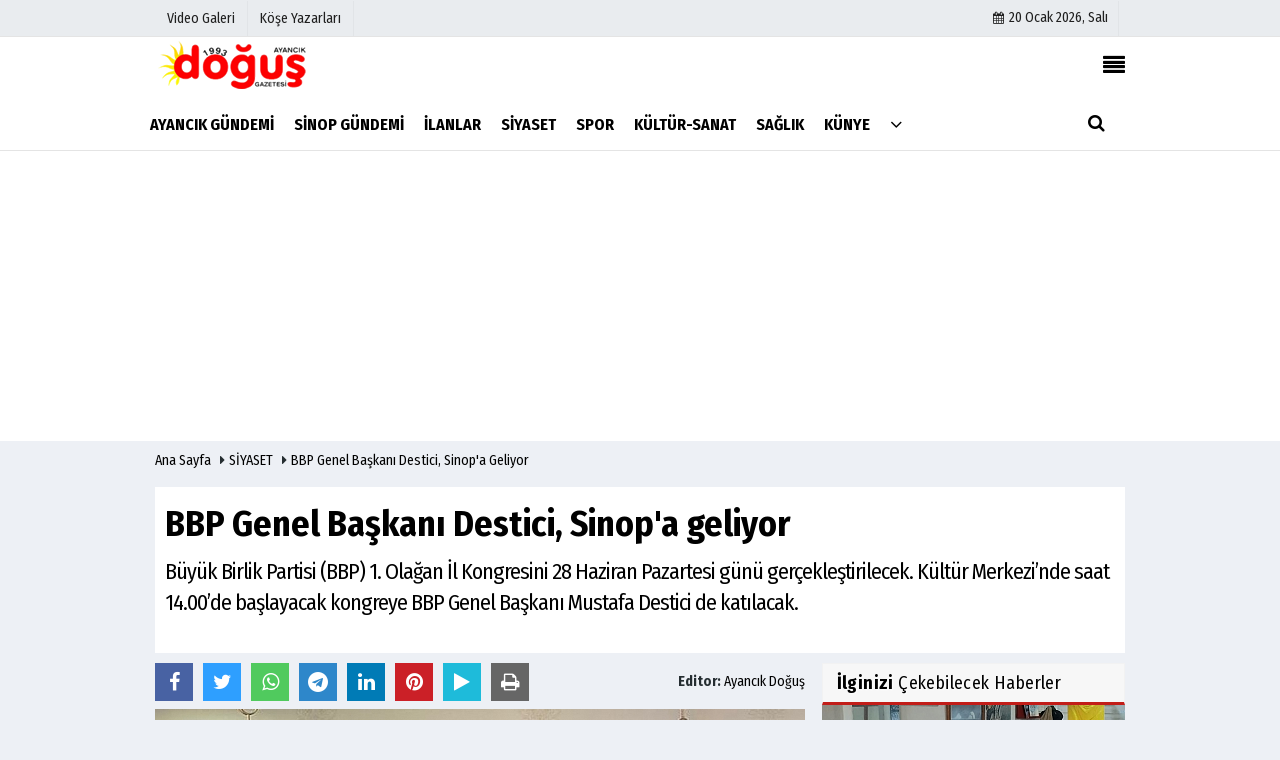

--- FILE ---
content_type: text/html; charset=UTF-8
request_url: https://www.ayancikdogus.com/bbp-genel-baskani-destici-sinop-a-geliyor/7472/634851286555907?fref=ts
body_size: 15905
content:
 <!DOCTYPE html> <html lang=""> <head> <meta charset="utf-8"> <meta name="viewport" content="width=device-width,initial-scale=1,maximum-scale=5" /> <title>BBP Genel Başkanı Destici, Sinop&#39;a geliyor - SİYASET - Ayancık Doğuş Gazetesi</title> <meta name="description" content="Büyük Birlik Partisi (BBP) 1. Olağan İl Kongresini 28 Haziran Pazartesi günü gerçekleştirilecek. Kültür Merkezi&#39;nde saat 14.00&#39;de başlayacak kongreye..."> <link rel="canonical" href="https://www.ayancikdogus.com/bbp-genel-baskani-destici-sinop-a-geliyor/7472/"/> <link rel="manifest" href="/manifest.json"> <meta name="robots" content="max-image-preview:large" /> <meta name="robots" content="max-snippet:160"> <link rel="amphtml" href="https://www.ayancikdogus.com/amp/haber/bbp-genel-baskani-destici-sinop-a-geliyor/7472/"/> <meta http-equiv="last-modified" content="2021-06-23T21:46:15+03:00" /> <link rel="image_src" type="image/jpeg" href="https://www.ayancikdogus.com/images/haberler/2021/06/bbp-genel-baskani-destici-sinop-a-geliyor.jpg"/> <meta property="og:site_name" content="Ayancık Doğuş Gazetesi"/> <meta property="og:type" content="article"/> <meta property="og:title" content="BBP Genel Başkanı Destici, Sinop&#39;a geliyor"/> <meta property="og:url" content="https://www.ayancikdogus.com/bbp-genel-baskani-destici-sinop-a-geliyor/7472/"/> <meta property="og:description" content="Büyük Birlik Partisi (BBP) 1. Olağan İl Kongresini 28 Haziran Pazartesi günü gerçekleştirilecek. Kültür Merkezi&#39;nde saat 14.00&#39;de başlayacak kongreye BBP Genel Başkanı Mustafa Destici de katılacak."/> <meta property="og:image" content="https://www.ayancikdogus.com/images/haberler/2021/06/bbp-genel-baskani-destici-sinop-a-geliyor.jpg"/> <meta property="og:locale" content=""/> <meta property="og:image:width" content="650"/> <meta property="og:image:height" content="360"/> <meta name="twitter:card" content="summary_large_image"/> <meta name="twitter:url" content="https://www.ayancikdogus.com/bbp-genel-baskani-destici-sinop-a-geliyor/7472/"/> <meta name="twitter:title" content="BBP Genel Başkanı Destici, Sinop&#39;a geliyor"/> <meta name="twitter:description" content="Büyük Birlik Partisi (BBP) 1. Olağan İl Kongresini 28 Haziran Pazartesi günü gerçekleştirilecek. Kültür Merkezi&#39;nde saat 14.00&#39;de başlayacak kongreye BBP Genel Başkanı Mustafa Destici de katılacak."/> <meta name="twitter:image:src" content="https://www.ayancikdogus.com/images/haberler/2021/06/bbp-genel-baskani-destici-sinop-a-geliyor.jpg"/> <meta name="twitter:domain" content="https://www.ayancikdogus.com"/> <link rel="shortcut icon" type="image/x-icon" href="https://www.ayancikdogus.com/favicon.png?v=20210414011915"> <link rel="apple-touch-icon" href="https://www.ayancikdogus.com/favicon.png?v=20210414011915"> <meta name="theme-color" content="#ffffff"/> <link rel="preload" href="https://fonts.googleapis.com/css?family=Fira+Sans+Condensed:400,700&display=swap" as="style"> <link rel="stylesheet" href="https://fonts.googleapis.com/css?family=Fira+Sans+Condensed:400,700&display=swap"> <link rel="preload" href="https://www.ayancikdogus.com/template/css/fonts/fontawesome-webfont.woff2?v=20210414011915" as="font" type="font/woff2" crossorigin> <link rel="preload" href="https://www.ayancikdogus.com/template/css/style.php?v=20210414011915" as="style"> <link rel="stylesheet" type="text/css" media='all' href="https://www.ayancikdogus.com/template/css/style.php?v=20210414011915"/> <script src="https://www.ayancikdogus.com/template/js/jquery.jquery-3.4.1.js?v=20210414011915"></script> <link rel="preload" as="script" href="https://www.ayancikdogus.com/template/js/jquery.jquery-3.4.1.js?v=20210414011915"> <script> var newslettermessage = "Lütfen Mail adresinizi yazınız."; var domainname = "https://www.ayancikdogus.com";	var reklamtime = "10000";	var _TOKEN = "50c35366ca3edb3b0d384f11621fdbe8";</script> <head><script data-ad-client="ca-pub-4919163251667335" async src="https://pagead2.googlesyndication.com/pagead/js/adsbygoogle.js"></script></head><script async src="//pagead2.googlesyndication.com/pagead/js/adsbygoogle.js"></script><script> (adsbygoogle = window.adsbygoogle || []).push({ google_ad_client: "ca-pub-4919163251667335", enable_page_level_ads: true });</script> <script type="text/javascript">var rightMouseClicked = false;
function handleMouseDown(e) { //e.button describes the mouse button that was clicked // 0 is left, 1 is middle, 2 is right if (e.button === 2) { rightMouseClicked = true; } else if (e.button === 0) { //Do something if left button was clicked and right button is still pressed if (rightMouseClicked) { console.log("hello"); //code } } console.log(rightMouseClicked);
}
function handleMouseUp(e) { if (e.button === 2) { rightMouseClicked = false; } console.log(rightMouseClicked);
}
document.addEventListener("mousedown", handleMouseDown);
document.addEventListener("mouseup", handleMouseUp);
document.addEventListener("contextmenu", function(e) { e.preventDefault();
});
//form tags to omit in NS6+:
var omitformtags=["input", "textarea", "select"]
omitformtags=omitformtags.join("|")
function disableselect(e){
if (omitformtags.indexOf(e.target.tagName.toLowerCase())==-1)
return false
}
function reEnable(){
return true
}
if (typeof document.onselectstart!="undefined")
document.onselectstart=new Function ("return false")
else{
document.onmousedown=disableselect
document.onmouseup=reEnable
}</script> </head> <body > <div class="cntr"> </div> <div class="wrr_ctr"> <header role="banner" class="header header_6"> <div class="h_top_part"> <div class="top-wide" > <div class="cntr"> <div class="row"> <div class="col-xs-12"> <div class="hdr_t mb_mn var2"> <div class="head_wthr_info"> <nav> <ul> <li><a href="https://www.ayancikdogus.com/video-galeri/" rel="external"><span>Video Galeri</span></a></li> <li><a href="https://www.ayancikdogus.com/kose-yazarlari/" rel="external"><span>Köşe Yazarları</span></a></li> </ul> </nav> </div> <div class="lgn_blk" > <ul> </ul> </div> <div class="head_wthr_social w_sl_icn_header"> <nav> <ul> <li><a href="https://www.ayancikdogus.com/gunun-haberleri/"><i class="fa fa-calendar"></i> <span id="bugun">Bugün <script> function tarihsaat() { var b = new Date, g = b.getSeconds(), d = b.getMinutes(), a = b.getHours(), c = b.getDay(), h = b.getDate(), k = b.getMonth(), b = b.getFullYear(); 10 > a && (a = "0" + a); 10 > g && (g = "0" + g); 10 > d && (d = "0" + d); document.getElementById("bugun").innerHTML = h + " " + "Ocak Şubat Mart Nisan Mayıs Haziran Temmuz Ağustos Eylül Ekim Kasım Aralık".split(" ")[k] + " " + b + ", " + "Pazar Pazartesi Salı Çarşamba Perşembe Cuma Cumartesi".split(" ")[c] + " "; setTimeout("tarihsaat()", 1E3) } function CC_noErrors() { return !0 } window.onerror = CC_noErrors; function bookmarksite(b, g) { document.all ? window.external.AddFavorite(g, b) : window.sidebar && window.sidebar.addPanel(b, g, "") } tarihsaat();</script></span></a></li> </ul> </nav> </div> </div> </div> </div> </div> </div> </div> <div class="menu_wrap"> <div class="mn_brd"> <div class="cntr clearfix mn_brd_wrap"> <div class="row"> <span class="search_box"> <a title="Menu" id="toggle"><i class="fa fa-align-justify"></i></a></span> <div class="col-lg-4t col-lg-3 col-xs-12"> <a href="https://www.ayancikdogus.com" title="Ayancık Doğuş Gazetesi" class="logo"> <img class="logotype2" src="https://www.ayancikdogus.com/images/genel/logo.png?v=20210414011915" alt="Ayancık Doğuş Gazetesi" width="200" height="50"/></a> </div> <button id="menu_button" title="Menü"></button> <nav role="navigation" class="m_menu menu_var2 mobilmenu" itemscope="itemscope" itemtype="https://schema.org/SiteNavigationElement"> <ul> <li><a href="https://www.ayancikdogus.com/ayancik-gundemi/" title="AYANCIK GÜNDEMİ" rel="external"><span>AYANCIK GÜNDEMİ</span></a></li><li><a href="https://www.ayancikdogus.com/sinop-gundemi/" title="SİNOP GÜNDEMİ" rel="external"><span>SİNOP GÜNDEMİ</span></a></li><li><a href="https://www.ayancikdogus.com/ilanlar/" title="İLANLAR" rel="external"><span>İLANLAR</span></a></li><li><a href="https://www.ayancikdogus.com/siyaset/" title="SİYASET" rel="external"><span>SİYASET</span></a></li><li><a href="https://www.ayancikdogus.com/spor/" title="SPOR" rel="external"><span>SPOR</span></a></li><li><a href="https://www.ayancikdogus.com/kultur-sanat/" title="KÜLTÜR-SANAT" rel="external"><span>KÜLTÜR-SANAT</span></a><div class="sub_menu_wrap type_2 clearfix"><ul><li><a href="https://www.ayancikdogus.com/kitap/" title="Kitap" rel="external"><span>Kitap</span></a></li></ul></div></li><li><a href="https://www.ayancikdogus.com/saglik/" title="SAĞLIK" rel="external"><span>SAĞLIK</span></a></li><li><a href="http://www.ayancikdogus.com/kunye.html" rel="external" ><span>Künye</span></a></li> <li class="allcategory"> <a href="#" title="Tümü"><i class="fa fa-angle-down"></i></a> <div class='sub_menu_wrap type_2 clearfix'> <ul> <li><a href="https://www.ayancikdogus.com/bolgesel/" title="BÖLGESEL">BÖLGESEL</a></li> <li><a href="https://www.ayancikdogus.com/medya/" title="MEDYA">MEDYA</a></li> <li><a href="https://www.ayancikdogus.com/egitim/" title="EĞİTİM">EĞİTİM</a></li> <li><a href="https://www.ayancikdogus.com/teknoloji/" title="TEKNOLOJİ">TEKNOLOJİ</a></li> </ul> </div> </li> </ul> </nav> <div class="search-holder head_search"> <div class="search_box"> <button class="search_button button button_orange_hover"> <i class="fa fa-search"></i> </button> </div> <div class="searchform_wrap var2"> <div class="cntr vc_child h_inherit relative"> <form role="search" action="https://www.ayancikdogus.com/template/search.php" method="get"> <input required minlength="3" id="search" autocomplete="off" type="text" name="haber" placeholder="Aranacak Kelime..."> <input type="hidden" name="type" value="1"> <input type="hidden" name="token"></form> <button for="promo" class="close_search_form"> <i class="fa fa-times"></i> </button> </div> </div> </div></div> </div> </div> </div> </header> <div class="overlayx" id="overlay"> <nav class="overlayx-menu cntr-fluid"> <div class="navrow row"> <div class="navmenu-col col col-xs-3"> <ul> <li><a href="https://www.ayancikdogus.com/tum-haberler/" rel="external" title="Haber Arşivi">Haber Arşivi</a></li> <li> <a href="https://www.ayancikdogus.com/gazete-arsivi/" rel="external" title="Gazete Arşivi">Gazete Arşivi</a> </li> <li> <a href="https://www.ayancikdogus.com/gunun-haberleri/" rel="external" title="Günün Haberleri">Günün Haberleri</a> </li> </ul> </div> <div class="navmenu-col col col-xs-3"> <ul> <li> <a href="https://www.ayancikdogus.com/hava-durumu/" rel="external" title="Hava Durumu">Hava Durumu</a> </li> <li> <a href="https://www.ayancikdogus.com/gazete-mansetleri/" rel="external" title="Gazete Manşetleri">Gazete Manşetleri</a> </li> <li> <a href="https://www.ayancikdogus.com/anketler/" rel="external" title="Anketler">Anketler</a> </li> </ul> </div> <div class="navmenu-col col col-xs-3"> <ul> <li> <a href="https://www.ayancikdogus.com/kose-yazarlari/" rel="external" title="Köşe Yazarları">Köşe Yazarları</a> </li> <li> <a href="https://www.ayancikdogus.com/video-galeri/" rel="external" title="Video Galeri">Video Galeri</a> </li> </ul> </div> <div class="navmenu-col col col-xs-3"> <ul> </ul> </div> </div> </nav> </div> <div class="clearfix"></div> <div class="mobileMenux mb5"> <ul> <li> <a href="https://www.ayancikdogus.com/video-galeri/" title="Videolar"><i class="fa fa-caret-right"></i> Videolar</a> </li> <li> <a href="https://www.ayancikdogus.com/kose-yazarlari/" title="Yazarlar"><i class="fa fa-caret-right"></i> Yazarlar</a> </li> </ul> </div> <div class="clearfix"></div> <div class="breadcrumb"> <div class="cntr"> <div> <span><a href="https://www.ayancikdogus.com">Ana Sayfa</a></span> <i class="fa fa-caret-right"></i> <span><a href="https://www.ayancikdogus.com/siyaset/">SİYASET</a></span> <i class="fa fa-caret-right"></i> <span><a href="https://www.ayancikdogus.com/bbp-genel-baskani-destici-sinop-a-geliyor/7472/">BBP Genel Başkanı Destici, Sinop&#39;a geliyor</a></span> </div> </div> </div> <div class="content detail"> <style> .rtopr.verticalr { width: auto; position: fixed; background: 0; z-index: 1; text-align: left; margin-bottom: 0; } .rtopr.verticalr.rright { margin-top: 114px; right: 0%; margin-left: 495px; text-align: right; } .rtopr.verticalr.rright.rcenter { right: 50%; margin-right: 495px; text-align: right; } .rtopr.verticalr.rleft { margin-top: 113px; left: 0; margin-left: 115px; } .rtopr.verticalr.rleft.rcenter { left: 50%; margin-left: 495px; text-align: left; } .rtopr.verticalr.toprx { position: fixed; top: 240px !important; } .rtopr.verticalr.rtop { position: absolute; top: -34px !important; } .rtopr.verticalr.rleft.toprx { margin-left: 995px; } .rtopr.verticalr.rleft.rcenter.toprx { margin-left: 500px; } .rtopr.verticalr.toprx-bottom { position: absolute; } .rtopr.verticalr.toprx-top { position: absolute; margin-top: 0px; } </style> <div class="rtopr verticalr rright rcenter toprx-top" style="width: 120px; height: 600px;"> <div class="row" ></div> </div> <div class="rtopr verticalr rleft rcenter toprx-top" style="width: 120px; height: 600px;"> <div class="row" ></div> </div> <div id="newstext" class="cntr news-detail" data-page-url="https://www.ayancikdogus.com/bbp-genel-baskani-destici-sinop-a-geliyor/7472/"> <div id="haberler"> <div class="row haber-kapsa haber-7472"> <article id="haber-7472"> <div class="cntr paddingt"> <div class="white-background-detail"> <div class="nwstle"> <h1 class="baslik">BBP Genel Başkanı Destici, Sinop&#39;a geliyor</h1> <div class="newsdesc text_post_block paddingt"> <h2> Büyük Birlik Partisi (BBP) 1. Olağan İl Kongresini 28 Haziran Pazartesi günü gerçekleştirilecek. Kültür Merkezi’nde saat 14.00’de başlayacak kongreye BBP Genel Başkanı Mustafa Destici de katılacak. </h2> </div> </div> </div> </div> <div class="col-lg-8 col-md-8 col-sm-12 col-xs-12"> <div class="mb10"> <script>if (typeof wabtn4fg === "undefined") {	var wabtn4fg = 1;	var h = document.head || document.getElementsByTagName("head")[0], s = document.createElement("script");	s.type = "text/javascript";	s.src = "https://www.ayancikdogus.com/template/js/whatsapp-button.js";	h.appendChild(s)	}</script> <div class="socialButtonv1 socialButtonv1-mobile paddingt"> <div class="clear"></div> <ul> <li><a onClick="ShareOnFacebook('https://www.ayancikdogus.com/bbp-genel-baskani-destici-sinop-a-geliyor/7472/');return false;" class="facebook-big"><i class="fa fa-facebook"></i></a></li><li><a onClick="ShareOnTwitter('https://www.ayancikdogus.com/bbp-genel-baskani-destici-sinop-a-geliyor/7472/', 'tr', '', 'BBP Genel Başkanı Destici, Sinop’a geliyor')" class="twitter-big"><i class="fa fa-twitter"></i></a></li> <li><a href="whatsapp://send?text=BBP Genel Başkanı Destici, Sinop’a geliyor https://www.ayancikdogus.com/bbp-genel-baskani-destici-sinop-a-geliyor/7472/" class="whatsapp-big" data-action="share/whatsapp/share"><i class="fa fa-whatsapp"></i></a></li> <li><a href="https://t.me/share/url?url=https://www.ayancikdogus.com/bbp-genel-baskani-destici-sinop-a-geliyor/7472/&text=BBP Genel Başkanı Destici, Sinop’a geliyor" class="telegram-big" data-action="share/whatsapp/share"><i class="fa fa-telegram"></i></a></li> <li><a class="speaky-big" onClick="responsiveVoice.speak($('#haber-7472 .baslik').text() + '.' + $('#haber-7472 .text_post_block').text() + '.' + $('#haber-7472 .detailp')[0].innerText, 'Turkish Female');" title="Dinle"><i class="fa fa-play"></i><span>Dinle</span></a></li> </ul></div><div class="desktop-social clearfix"><div class="sctls"><ul><li class="facebook"><a onClick="ShareOnFacebook('https://www.ayancikdogus.com/bbp-genel-baskani-destici-sinop-a-geliyor/7472/');return false;" title="Facebook" style="cursor: pointer"><i class="fa fa-facebook"></i></a> </li><li class="twitter"> <a onClick="ShareOnTwitter('https://www.ayancikdogus.com/bbp-genel-baskani-destici-sinop-a-geliyor/7472/', 'tr', '', 'BBP Genel Başkanı Destici, Sinop’a geliyor')" title="Twitter" style="cursor: pointer"><i class="fa fa-twitter"></i></a> </li> <li class="whatsapp"><a href="https://web.whatsapp.com/send?text=BBP Genel Başkanı Destici, Sinop’a geliyor https://www.ayancikdogus.com/bbp-genel-baskani-destici-sinop-a-geliyor/7472/" data-action="share/whatsapp/share" target="_blank" title="Whatsapp"><i class="fa fa-whatsapp"></i></a></li> <li class="telegram"><a href="https://t.me/share/url?url=https://www.ayancikdogus.com/bbp-genel-baskani-destici-sinop-a-geliyor/7472/&text=BBP Genel Başkanı Destici, Sinop’a geliyor" class="telegram-big" target="_blank" title="Telegram"><i class="fa fa-telegram"></i></a></li> <li class="linkedin"><a href="http://www.linkedin.com/shareArticle?url=https://www.ayancikdogus.com/bbp-genel-baskani-destici-sinop-a-geliyor/7472/" class="linkedin-big" target="_blank" title="linkedin"><i class="fa fa-linkedin"></i></a></li> <li class="pinterest"><a href="http://pinterest.com/pin/create/button/?url=https://www.ayancikdogus.com/bbp-genel-baskani-destici-sinop-a-geliyor/7472/&media=https://www.ayancikdogus.com/images/haberler/2021/06/bbp-genel-baskani-destici-sinop-a-geliyor.jpg&description=BBP Genel Başkanı Destici, Sinop’a geliyor" class="pinterest-big" target="_blank" title="Pinterest"><i class="fa fa-pinterest"></i></a></li> <li class="speaky"><a onClick="responsiveVoice.speak($('#haber-7472 .baslik').text() + '.' + $('#haber-7472 .text_post_block').text() + '.' + $('#haber-7472 .detailp')[0].innerText, 'Turkish Female');" title="Dinle" style="cursor: pointer"><i class="fa fa-play"></i></a></li> <li class="print"><a href="https://www.ayancikdogus.com/haber/yazdir/7472/" onClick="window.open('https://www.ayancikdogus.com/haber/yazdir/7472/', 'print-news','width=700,height=500,scrollbars=yes');return false;" title="Yazdır"><i class="fa fa-print"></i></a></li> </ul> <div class="f_right"> <div class="f_left paddingt"><b>Editor:&nbsp;</b> <a href="https://www.ayancikdogus.com/editor/ayancik-dogus">Ayancık Doğuş</a></div> </div></div></div> <div class="product_preview"><div class="clearfix "></div> <div class="qv_preview product_item"> <div> </div> <img src="https://www.ayancikdogus.com/images/haberler/2021/06/bbp-genel-baskani-destici-sinop-a-geliyor.jpg" border="0" alt="BBP Genel Başkanı Destici, Sinop&#39;a geliyor" style="width:100%;"/> </div> </div> <div class="white-background-detail text_post_section product_page news_page mb20" style="margin-top: 0!important;" > <div class="page_theme"> <div class="f_right event_info paddingt"> </div> <div class="f_left event_info paddingt"> 23 Haziran 2021 - 16:51 - Güncelleme: 23 Haziran 2021 - 21:46 </div> </div> <div class="clearfix "></div> <div class="detailp" id="detailBody"> Büyük Birlik Partisi(BBP) 1. Olağan İl Kongresini 28 Haziran Pazartesi günü gerçekleştirilecek. Kültür Merkezi’nde saat 14.00’de başlayacak kongreye BBP Genel Başkanı Mustafa Destici de katılacak.<br /><br />Büyük Birlik Partisi (BBP) 1. Olağan İl Kongresi 28 Haziran 2021 Pazartesi günü, Büyük Birlik Partisi Genel Başkanı Mustafa Destici'nin katılımıyla Kültür Merkezi'nde yapılacak. Kongreden bir gün önce Sinop’a gelecek olan Destici,  bir dizi ziyaretlerde bulunacak.  Destici, ilk olarak Pazar günü saat 15:00’da Türkeli İlçesini ziyaret edecek. Burada partisinin İlçe Başkanlığının açılışını gerçekleştirecek olan Destici,  esnaflarla da bir araya gelecek. Temaslarını Pazartesi günü kent merkezinde sürdürecek olan Destici, Sinop Valiliğini ve Sinop Belediyesini ziyaret edecek. Destici, esnaf ziyaretinin ardından Kültür Merkezi’nde saat 14.00’de başlayacak kongreye katılacak.  Kongrenin ardından Saraydüzü İlçesine geçecek olan Genel Başkan Destici, burada İlçe Başkanlığının açılışını gerçekleştirecek. Saraydüzü esnafıyla da bir araya gelecek olan Destici, akşam yemeğinin ardından Ankara’ya dönecek.<br /> </div> <div class="paddingt"></div> <div class="popup-gallery"> <a href="https://www.ayancikdogus.com/images/habergaleri/2021/06/1624456663_037df49f-d2bf-4b70-8889-3c8a6b1f2009.jpg" class="detailimg mb10"> <img src="https://www.ayancikdogus.com/images/habergaleri/2021/06/1624456663_037df49f-d2bf-4b70-8889-3c8a6b1f2009.jpg" alt="2021/06/1624456663_037df49f-d2bf-4b70-8889-3c8a6b1f2009.jpg" class="img-thumbnail" border="0"> </a> <p class="detailp paddingt" id="detailBody"><strong>KONGREDE BAYRAK DEĞİŞİMİ</strong><br />Öte yandan, Büyük Birlik Partisi Teşkilat Başkan Yardımcısı ve MKYK (MERKEZ KARAR YÖNETİM KURULU) üyesi Tahir Şahin, il kongresinde aday olmayacağını, görevi Suat Bünyat’a devredeceğini söyledi.  Görevi boyunca partisi ve kenti için elinden geleni yaptığını ve bayrağı Suat Bünyat’a devredeğini belirten Şahin, “Bu onurlu mücadelede görev alacak arkadaşlarıma sonsuz başarılar diliyorum” dedi.</p> <link rel="stylesheet" href="https://www.ayancikdogus.com/class/Magnific-Popup-master/dist/magnific-popup.css?v=20210414011915"> <script src="https://www.ayancikdogus.com/class/Magnific-Popup-master/dist/jquery.magnific-popup.min.js?v=20210414011915"></script> <script type="text/javascript"> $(document).ready(function () { $('.popup-gallery').magnificPopup({ delegate: 'a', type: 'image', tLoading: 'Yأ╘kleniyor #%curr%...', mainClass: 'mfp-img-mobile', gallery: { enabled: true, navigateByImgClick: true, preload: [0, 1] }, image: { tError: '', titleSrc: function (item) { return item.el.attr('title'); } } }); }); </script> </div> <div class="clearfix"></div> <div class="f_left event_info">Bu haber <strong>2502</strong> defa okunmuştur.</div><div class="paddingt"></div> <div class="socialButtonv1 socialButtonv1-mobile paddingt" style="margin-top:20px;"> <ul> <li><a onClick="ShareOnFacebook('https://www.ayancikdogus.com/bbp-genel-baskani-destici-sinop-a-geliyor/7472/');return false;" class="facebook-big"><i class="fa fa-facebook"></i> <span>Paylaş</span></a></li><li><a onClick="ShareOnTwitter('https://www.ayancikdogus.com/bbp-genel-baskani-destici-sinop-a-geliyor/7472/', 'tr', '', 'BBP Genel Başkanı Destici, Sinop’a geliyor')" class="twitter-big"><i class="fa fa-twitter"></i> <span>Tweetle</span></a></li> <li><a href="whatsapp://send?text=BBP Genel Başkanı Destici, Sinop’a geliyor https://www.ayancikdogus.com/bbp-genel-baskani-destici-sinop-a-geliyor/7472/" class="whatsapp-big" data-action="share/whatsapp/share"><i class="fa fa-whatsapp"></i> <span>WhatsApp</span></a></li> </ul></div> <div class="socialfooter clearfix mb10"> <ul class="shr-b-2 pull-left"> <li class="facebook"> <a onClick="ShareOnFacebook('https://www.ayancikdogus.com/bbp-genel-baskani-destici-sinop-a-geliyor/7472/');return false;" title="Facebook" style="cursor:pointer;"><i class="fa fa-facebook"></i><span>Facebook'ta Paylaş</span></a> </li> <li class="twitter"> <a onClick="ShareOnTwitter('https://www.ayancikdogus.com/bbp-genel-baskani-destici-sinop-a-geliyor/7472/', 'tr', '', 'BBP Genel Başkanı Destici, Sinop’a geliyor')" style="cursor:pointer;" title="Twitter"><i class="fa fa-twitter"></i><span>Tweetle</span></a> </li> <li class="linkedin googles"> <a onClick="ShareOnLinkedin('https://www.ayancikdogus.com/bbp-genel-baskani-destici-sinop-a-geliyor/7472/');return false;" title="Linkedin" style="cursor:pointer;"><i class="fa fa-linkedin"></i><span>Linkedin'de Paylaş</span></a> </li> <li class="pinterest googles"> <a href="http://pinterest.com/pin/create/button/?url=&media=https://www.ayancikdogus.com/images/haberler/2021/06/bbp-genel-baskani-destici-sinop-a-geliyor.jpg&description=BBP Genel Başkanı Destici, Sinop’a geliyor" target="_blank" title="Pinterest" style="cursor:pointer;"><i class="fa fa-pinterest"></i><span>Paylaş</span></a> </li> </ul> </div> </div> <div id="commenttabfb"> <div class="commentbgr commenttopbottom"> <div class="tabs commenttab mb10"> <h3 class="titex">FACEBOOK YORUMLAR</h3> <div class="clearfix tabs_conrainer"> <ul class="tabs_nav clearfix nav-tabs"> <li class="facebook "> <a href="https://www.ayancikdogus.com/bbp-genel-baskani-destici-sinop-a-geliyor/7472/634851286555907?fref=ts#facebook"><i class="fa fa-facebook"></i></a> </li> </ul> </div> <div class="clearfix"></div> <div class="clearfix"></div> <div class="fb-comments" data-width="100%" data-href="https://www.ayancikdogus.com/bbp-genel-baskani-destici-sinop-a-geliyor/7472/634851286555907?fref=ts#facebook" data-num-posts="10"></div> </div> </div> </div> <div id="commenttab"> <div class="commentbgr commenttopbottom"> <div> <div> <div class="commenttab mb10"> <h3 class="titex">YORUMLAR</h3> <div class="clearfix tabs_conrainer"> <ul class="tabs_nav clearfix nav-tabs"> <li> <a href="https://www.ayancikdogus.com/bbp-genel-baskani-destici-sinop-a-geliyor/7472/634851286555907?fref=ts#siteyorum"><i class="fa fa-comments"></i></a> </li> </ul> </div> <div class="tabs_content"> <div id="siteyorum"> <div class="section"> <div id="ajaxcom"> <form class="contact_form commentstyle " action="" onsubmit="return tumeva.commentSubmit(this)" name="yorum" id="comments-7472"> <div class="commentResult"></div> <ul> <li style="border-bottom:solid 1px rgba(0,0,0,0.050); padding-bottom:5px; font-weight:bold;">0 Yorum</li> <li class="com-2x"> <div class="row"> <div class="col-lg-12"> <div class="reply" style="display:none; margin-bottom: 14px;font-size: 15px;"> <strong><span></span></strong> adlı kullanıcıya cevap <a href="#" class="notlikeid reply-comment-cancel"><i class="fa fa-times"></i></a> </div> <textarea minlength="10" name="Yorum" required="required" placeholder="" onkeyup="textCounterJS(this.form.Yorum,this.form.remLensoz,2000);" style="height:90px;" class="textarea yorumComment minput" id="gox"></textarea> <input class="commentbgr" style="font-size: 12px;border:none;height: 20px;padding: 0;" readonly id="remLensoz" name="remLensoz" type="text" size="3" maxlength="3" value="2000 karakter"/> <script type="text/javascript"> function textCounterJS(field, cntfield, maxlimit) { if (field.value.length > maxlimit) field.value = field.value.substring(0, maxlimit); else cntfield.value = (maxlimit - field.value.length).toString().concat(' karakter kaldı'); } </script> </div> </div> </li> <li class="commentox com-2x" style="border-bottom: 1px solid #e1e1e1; padding-bottom:20px;"> <div class="subcomment-alt"> <div class="row"> <div class="col-md-5 col-sm-4 col-xs-12"><input type="text" name="AdSoyad" class="minput" required="required" placeholder="Ad / Soyad"> </div> <div class="col-md-2 col-sm-4 col-xs-4 clearfix"> <input type="submit" value="Gönder" class="button button_grey"/> </div> </div> </div> </li> </ul> <input type="hidden" name="Baglanti" value="0" class="YorumId"/> <input type="hidden" name="Durum" value="YorumGonder"/> <input type="hidden" name="VeriId" value="7472"/> <input type="hidden" name="Tip" value="1"/> <input type="hidden" name="Cevap" value="" class="Yanıt"/> <input type="hidden" name="show" value="20260120"/> <input type="hidden" name="token"> </form> </div> </div> <div class="clearfix"></div> </div> </div> </div> </div> </div> <div class="clearfix"></div> </div> </div> <div class="clearfix"></div> <div id="ihn" class="infinitynone"> <div class="mb10"> <div class="row vertical"> <div class="col-lg-6 col-md-6 col-md-6 col-xs-12"> <div class="scl_i_c"> <a href="https://www.ayancikdogus.com/chp-li-sarisoy-il-baskanligina-aday-oldu/7991/" rel="external" title="CHP’li Sarısoy İl Başkanlığına aday oldu"><img src="https://www.ayancikdogus.com/images/haberler/2023/09/chp-li-sarisoy-il-baskanligina-aday-oldu_t.jpg" width="300" height="170" alt="CHP&#39;li Sarısoy İl Başkanlığına aday oldu" class="scale_image"/></a> </div> <div class="post_text"> <span class="post_title t2"> <a href="https://www.ayancikdogus.com/chp-li-sarisoy-il-baskanligina-aday-oldu/7991/" rel="external" title="CHP’li Sarısoy İl Başkanlığına aday oldu">CHP’li Sarısoy İl Başkanlığına aday oldu</a> </span> </div> </div> <div class="col-lg-6 col-md-6 col-md-6 col-xs-12"> <div class="scl_i_c"> <a href="https://www.ayancikdogus.com/chp-ayancik-ilce-baskani-sarisoy-oldu/7986/" rel="external" title="CHP Ayancık İlçe Başkanı Sarısoy oldu"><img src="https://www.ayancikdogus.com/images/haberler/2023/08/chp-ayancik-ilce-baskani-sarisoy-oldu_t.png" width="300" height="170" alt="CHP Ayancık İlçe Başkanı Sarısoy oldu" class="scale_image"/></a> </div> <div class="post_text"> <span class="post_title t2"> <a href="https://www.ayancikdogus.com/chp-ayancik-ilce-baskani-sarisoy-oldu/7986/" rel="external" title="CHP Ayancık İlçe Başkanı Sarısoy oldu">CHP Ayancık İlçe Başkanı Sarısoy oldu</a> </span> </div> </div> <div class="clearfix"></div> <div class="col-lg-6 col-md-6 col-md-6 col-xs-12"> <div class="scl_i_c"> <a href="https://www.ayancikdogus.com/ocak-partisi-ayancik-ilce-baskani-atandi/7967/" rel="external" title="Ocak Partisi Ayancık İlçe Başkanı atandı"><img src="https://www.ayancikdogus.com/images/haberler/2023/06/ocak-partisi-ayancik-ilce-baskani-atandi_t.jpg" width="300" height="170" alt="Ocak Partisi Ayancık İlçe Başkanı atandı" class="scale_image"/></a> </div> <div class="post_text"> <span class="post_title t2"> <a href="https://www.ayancikdogus.com/ocak-partisi-ayancik-ilce-baskani-atandi/7967/" rel="external" title="Ocak Partisi Ayancık İlçe Başkanı atandı">Ocak Partisi Ayancık İlçe Başkanı atandı</a> </span> </div> </div> <div class="col-lg-6 col-md-6 col-md-6 col-xs-12"> <div class="scl_i_c"> <a href="https://www.ayancikdogus.com/chp-grup-baskanvekili-engin-altay-ayancik-ta-vatandaslara-seslendi/7957/" rel="external" title="CHP Grup Başkanvekili Engin Altay, Ayancık'ta vatandaşlara seslendi "><img src="https://www.ayancikdogus.com/images/haberler/2023/05/chp-grup-baskanvekili-engin-altay-ayancik-ta-vatandaslara-seslendi_t_1.jpg" width="300" height="170" alt="CHP Grup Başkanvekili Engin Altay, Ayancık&#39;ta vatandaşlara seslendi " class="scale_image"/></a> </div> <div class="post_text"> <span class="post_title t2"> <a href="https://www.ayancikdogus.com/chp-grup-baskanvekili-engin-altay-ayancik-ta-vatandaslara-seslendi/7957/" rel="external" title="CHP Grup Başkanvekili Engin Altay, Ayancık'ta vatandaşlara seslendi ">CHP Grup Başkanvekili Engin Altay, Ayancık'ta vatandaşlara seslendi </a> </span> </div> </div> <div class="clearfix"></div> </div> </div> </div> </div> </div> <aside id="sidebar" class="col-md-4 col-sm-12 col-xs-12"> <div class="row" id="relatednews"> <div class="col-md-12"> <div class="sblock CokOkunanlarRenk"> <span class="stitle b3"> <strong>İlginizi</strong> Çekebilecek Haberler</span> </div> <div class="comment_tabs side_bar_tabs"> <ul class="comments_list most-view"> <li class="post_text active"> <a href="https://www.ayancikdogus.com/depremde-sadece-binalar-degil-egitim-sistemi-de-enkaz-altinda-kalmistir/8016/" rel="external"> <span class="hover scl_i_c"> <div class="clearfix"> <span class="buttonmini catshow bannermini_button_box" style="background:#000;" > SİYASET</span> </div> <img src="https://www.ayancikdogus.com/images/haberler/2024/02/6-subat-deprem-felaketinin-birinci-yil-donumunde-deprem-bolgesindeki-sorunlar-hala-cozum-beklemektedir_t.jpg" width="300" height="170" alt="Depremde Sadece Binalar Değil, Eğitim Sistemi de Enkaz Altında Kalmıştır." class="scale_image"/> </span> <div class="wrapper"> <div class="clearfix"></div> <span class="t2"> Depremde Sadece Binalar Değil, Eğitim Sistemi de Enkaz...</span> </div> </a> </li> <li class="post_text active"> <a href="https://www.ayancikdogus.com/istanbul-esenler-e-chp-den-sinoplu-aday/8015/" rel="external"> <span class="hover scl_i_c"> <div class="clearfix"> <span class="buttonmini catshow bannermini_button_box" style="background:#000;" > SİYASET</span> </div> <img src="https://www.ayancikdogus.com/images/haberler/2024/01/istanbul-esenler-e-chp-den-sinoplu-aday_t.jpg" width="300" height="170" alt="İstanbul Esenler&#39;e CHP&#39;den Sinoplu aday" class="scale_image"/> </span> <div class="wrapper"> <div class="clearfix"></div> <span class="t2"> İstanbul Esenler'e CHP'den Sinoplu aday</span> </div> </a> </li> <li class="post_text active"> <a href="https://www.ayancikdogus.com/mukaddem-sarisoy-chp-den-aday-adayi-oldu/8006/" rel="external"> <span class="hover scl_i_c"> <div class="clearfix"> <span class="buttonmini catshow bannermini_button_box" style="background:#000;" > SİYASET</span> </div> <img src="https://www.ayancikdogus.com/images/haberler/2023/12/mukaddem-sarisoy-chp-den-aday-adayi-oldu_t.jpg" width="300" height="170" alt="Mukaddem Sarısoy, CHP&#39;den aday adayı oldu" class="scale_image"/> </span> <div class="wrapper"> <div class="clearfix"></div> <span class="t2"> Mukaddem Sarısoy, CHP'den aday adayı oldu</span> </div> </a> </li> </ul> </div> </div> </div> <div class="row mb10 infinitynone"> <div class="col-md-12"> <div class="sblock SonYorumlananlar"> <span class="stitle b3"> <strong>Son</strong> Yorumlananlar</span> </div> <div class="sdiv"> <div class="tabs_content post_var_inline side_bar_tabs "> <ul> <li class="clearfix"> <div class="scl_i_c"> <a href="https://www.ayancikdogus.com/ayancik-ilce-milli-egitim-mudurlugu-tarafindan-duzenlenen-sehri-ayancik-okuyor-adli-veliler-arasi-odullu-kitap-okuma-yarismasi-sinavi-yapildi/8039/" rel="external"> <img src="https://www.ayancikdogus.com/images/haberler/2025/01/ayancik-ilce-milli-egitim-mudurlugu-tarafindan-duzenlenen-sehri-ayancik-okuyor-adli-veliler-arasi-odullu-kitap-okuma-yarismasi-sinavi-yapildi_t.jpg" width="100" height="66" alt="AYANCIK İLÇE MİLLİ EĞİTİM MÜDÜRLÜĞÜ TARAFINDAN DÜZENLENEN ‘‘ŞEHRİ AYANCIK OKUYOR’’ ADLI VELİLER ARASI ÖDÜLLÜ KİTAP OKUMA YARIŞMASI SINAVI YAPILDI" class="scale_imagex"/> </a> </div> <div class="post_text"> <a href="https://www.ayancikdogus.com/ayancik-ilce-milli-egitim-mudurlugu-tarafindan-duzenlenen-sehri-ayancik-okuyor-adli-veliler-arasi-odullu-kitap-okuma-yarismasi-sinavi-yapildi/8039/" rel="external"> <span class="t1"> AYANCIK İLÇE MİLLİ EĞİTİM MÜDÜRLÜĞÜ TARAFINDAN...</span> </a> </div> </li> <li class="clearfix"> <div class="scl_i_c"> <a href="https://www.ayancikdogus.com/sehri-ayancik-okuyor-adli-veliler-arasi-odullu-kitap-okuma-yarismasi-basvurulari-basladi/8038/" rel="external"> <img src="https://www.ayancikdogus.com/images/haberler/2024/12/sehri-ayancik-okuyor-adli-veliler-arasi-odullu-kitap-okuma-yarismasi-basvurulari-basladi_t.jpg" width="100" height="66" alt="‘‘Şehri Ayancık Okuyor’’adlı veliler arası ödüllü kitap okuma yarışması başvuruları başladı." class="scale_imagex"/> </a> </div> <div class="post_text"> <a href="https://www.ayancikdogus.com/sehri-ayancik-okuyor-adli-veliler-arasi-odullu-kitap-okuma-yarismasi-basvurulari-basladi/8038/" rel="external"> <span class="t1"> ‘‘Şehri Ayancık Okuyor’’adlı veliler arası...</span> </a> </div> </li> <li class="clearfix"> <div class="scl_i_c"> <a href="https://www.ayancikdogus.com/settar-aslan-emekten-tasarruf-edilemez/8031/" rel="external"> <img src="https://www.ayancikdogus.com/images/haberler/2024/07/settar-aslan-emekten-tasarruf-edilemez_t.jpg" width="100" height="66" alt="Settar ASLAN; Emekten Tasarruf Edilemez" class="scale_imagex"/> </a> </div> <div class="post_text"> <a href="https://www.ayancikdogus.com/settar-aslan-emekten-tasarruf-edilemez/8031/" rel="external"> <span class="t1"> Settar ASLAN; Emekten Tasarruf Edilemez</span> </a> </div> </li> </ul> </div> </div> </div> </div> </aside> <div style="display:none;"> <div id="news-nextprev" class="group" style="display: block;"> <div id="prevNewsUrl" class="leftNewsDetailArrow" data-url="https://www.ayancikdogus.com/ced-toplantisi-protesto-nedeniyle-iptal-oldu/7471/"> <a href="https://www.ayancikdogus.com/ced-toplantisi-protesto-nedeniyle-iptal-oldu/7471/" rel="external" class="leftArrow prev"> <i class="fa fa-angle-left arrowImg"></i> <div class="leftTextImgWrap" style="display: none; opacity: 1;"> <div class="lText nwstle">ÇED toplantısı protesto nedeniyle iptal oldu</div> <div class="lImg"><img src="https://www.ayancikdogus.com/images/haberler/2021/06/ced-toplantisi-protesto-nedeniyle-iptal-oldu_t.jpg" width="100" height="80" alt="ÇED toplantısı protesto nedeniyle iptal oldu" class="scale_image"/></div> </div> </a> <a href="https://www.ayancikdogus.com/ced-toplantisi-protesto-nedeniyle-iptal-oldu/7471/" class="oncekiHaber"></a> </div> <div id="nextNewsUrl" class="rightNewsDetailArrow" data-url="https://www.ayancikdogus.com/karadeniz-bu-sozde-toplantiya-izin-verenler-yarginin-uzerine-cikmistir/7473/"> <a href="https://www.ayancikdogus.com/karadeniz-bu-sozde-toplantiya-izin-verenler-yarginin-uzerine-cikmistir/7473/" rel="external" class="rightArrow next"> <i class="fa fa-angle-right arrowImg"></i> <div class="rightTextImgWrap" style="display: none; opacity: 1;"> <div class="rImg"><img src="https://www.ayancikdogus.com/images/haberler/2021/06/karadeniz-bu-sozde-toplantiya-izin-verenler-yarginin-uzerine-cikmistir_t.jpg" width="100" height="80" alt="Karadeniz; &quot;Bu sözde toplantıya izin verenler yargının üzerine çıkmıştır&quot;" class="scale_image"/></div> <div class="rText nwstle">Karadeniz; &quot;Bu sözde toplantıya izin verenler yargının üzerine çıkmıştır&quot;</div> </div> </a> <p class="pagination"> <a href="https://www.ayancikdogus.com/karadeniz-bu-sozde-toplantiya-izin-verenler-yarginin-uzerine-cikmistir/7473/" class="sonrakiHaber"></a> </p> </div> </div> </div> </article> </div> </div><div class="page-load-status"> <div class="loader-ellips infinite-scroll-request"> <span class="loader-ellips__dot"></span> <span class="loader-ellips__dot"></span> <span class="loader-ellips__dot"></span> <span class="loader-ellips__dot"></span> </div> <p class="infinite-scroll-last"></p> <p class="infinite-scroll-error"></p></div> </div> </div> <div class="clearfix"></div> </div> <footer class="footer footer_1"> <div class="footer_top_part"> <div class="cntr"> <div class="row"> <div class="col-lg-4 col-md-4 col-sm-12 col-xs-12"><div class="widget w_sl_icn clearfix"> <span class="widget_title t3">SOSYAL AĞLAR</span> <ul> <li class="facebook"> <a href="634851286555907?fref=ts" aria-label="634851286555907?fref=ts" class="fb" target="_blank" title="634851286555907?fref=ts"> <i class="fa fa-facebook"></i> </a> </li> <li class="youtube"> <a href="https://youtube.com/channel/UCB9t-l6q9KZR4NwLiB1fSKw" aria-label="https://youtube.com/channel/UCB9t-l6q9KZR4NwLiB1fSKw" class="you_tube" target="_blank" title="https://youtube.com/channel/UCB9t-l6q9KZR4NwLiB1fSKw"> <i class="fa fa-youtube-play"></i> </a> </li> <li class="twitter"> <a href="AyancikDogus" aria-label="AyancikDogus" class="twitter" target="_blank" title="AyancikDogus"> <i class="fa fa-twitter"></i> </a> </li> <li class="instagram"> <a href="https://instagram.com/ayancik_dogus_gazetesi?utm_medium=copy_link" aria-label="https://instagram.com/ayancik_dogus_gazetesi?utm_medium=copy_link" class="instagram" target="_blank" title="https://instagram.com/ayancik_dogus_gazetesi?utm_medium=copy_link"> <i class="fa fa-instagram"></i> </a> </li> </ul> </div> </div> <div class="col-lg-4 col-md-4 col-sm-12 col-xs-12"> <div class="widget footerx wdg_ctg"> <ul class="ctrs_lst"> <li> <ul> <li> <a href="https://www.ayancikdogus.com/video-galeri/" rel="external" title="Video Galeri">Video Galeri</a> </li> <li> <a href="https://www.ayancikdogus.com/kose-yazarlari/" rel="external" title="Köşe Yazarları">Köşe Yazarları</a> </li> <li> <a href="https://www.ayancikdogus.com/anketler/" rel="external" title="Anketler">Anketler</a> </li> </ul> </li> </ul> </div> </div> <div class="col-lg-4 col-md-4 col-sm-12 col-xs-12"> <div class="widget footerx wdg_ctg"> <ul class="ctrs_lst"> <li> <ul> <li> <a href="https://www.ayancikdogus.com/hava-durumu/" rel="external" title="Hava Durumu">Hava Durumu</a> </li> <li> <a href="https://www.ayancikdogus.com/gunun-haberleri/" rel="external" title="Günün Haberleri">Günün Haberleri</a> </li> <li> <a href="https://www.ayancikdogus.com/gazete-mansetleri/" rel="external" title="Gazete Manşetleri">Gazete Manşetleri</a> </li> <li> <a href="https://www.ayancikdogus.com/tum-haberler/" rel="external" title="Haber Arşivi">Haber Arşivi</a> </li> <li> <a href="https://www.ayancikdogus.com/gazete-arsivi/" rel="external" title="Gazete Arşivi">Gazete Arşivi</a> </li> <li> <a href="https://www.ayancikdogus.com/kullanici-girisi/" title="Üye Paneli">Üye Paneli</a> </li> </ul> </li> </ul> <div class="sanalbasin"> </div> </div> </div> </div> </div> <hr/> <div class="footer_b_prt"> <div class="cntr clearfix"> <p> <em> Sitemizde bulunan yazı , video, fotoğraf ve haberlerin her hakkı saklıdır.<br>İzinsiz veya kaynak gösterilemeden kullanılamaz.</em> </p> <div class="mb_mn"> <nav> <ul> <li><a href="https://www.ayancikdogus.com/rss.html" title="Rss" target="_blank">Rss</a></li> <li><a href="https://www.ayancikdogus.com/siteneekle.php" title="Sitene Ekle" target="_blank">Sitene Ekle</a></li> </ul> </nav> </div> </div> </div> <div class="footer_b_prt"> <div class="cntr clearfix"> <div class="mb_mn2" style="margin-top:-15px;"> <nav> <ul> <li> <strong></strong> </li> </ul> </nav> </div> <div class="mb_mn" style="margin-top:-20px;margin-right:10px;"> <nav> <ul> <li> <a href="https://www.tumeva.com" rel="external" title="Haber Yazılımı" class="copyrightfont">Haber Yazılımı</a> </li> </ul> </nav> </div> </div> </div> </footer> <script type="application/ld+json">{ "@context": "https://schema.org", "@type": "NewsArticle",	"inLanguage":"", "mainEntityOfPage": { "@type": "WebPage", "@id": "https://www.ayancikdogus.com/bbp-genel-baskani-destici-sinop-a-geliyor/7472/" }, "headline": "BBP Genel Başkanı Destici, Sinop&amp;#39;a geliyor", "name": "BBP Genel Başkanı Destici, Sinop&#39;a geliyor", "articleBody": "Büyük Birlik Partisi(BBP) 1. Olağan İl Kongresini 28 Haziran Pazartesi günü gerçekleştirilecek. Kültür Merkezi&#39;nde saat 14.00&#39;de başlayacak kongreye BBP Genel Başkanı Mustafa Destici de katılacak.
Büyük Birlik Partisi (BBP) 1. Olağan İl Kongresi 28 Haziran 2021 Pazartesi günü, Büyük Birlik Partisi Genel Başkanı Mustafa Destici&#39;nin katılımıyla Kültür Merkezi&#39;nde yapılacak. Kongreden bir gün önce Sinop&#39;a gelecek olan Destici,  bir dizi ziyaretlerde bulunacak.  Destici, ilk olarak Pazar günü saat 15:00&#39;da Türkeli İlçesini ziyaret edecek. Burada partisinin İlçe Başkanlığının açılışını gerçekleştirecek olan Destici,  esnaflarla da bir araya gelecek. Temaslarını Pazartesi günü kent merkezinde sürdürecek olan Destici, Sinop Valiliğini ve Sinop Belediyesini ziyaret edecek. Destici, esnaf ziyaretinin ardından Kültür Merkezi&#39;nde saat 14.00&#39;de başlayacak kongreye katılacak.  Kongrenin ardından Saraydüzü İlçesine geçecek olan Genel Başkan Destici, burada İlçe Başkanlığının açılışını gerçekleştirecek. Saraydüzü esnafıyla da bir araya gelecek olan Destici, akşam yemeğinin ardından Ankara&#39;ya dönecek.", "articleSection": "SİYASET",	"wordCount": 137,	"image": [{	"@type": "ImageObject",	"url": "https://www.ayancikdogus.com/images/haberler/2021/06/bbp-genel-baskani-destici-sinop-a-geliyor.jpg",	"height": 360,	"width": 650 }], "datePublished": "2021-06-23T16:51:16+03:00", "dateModified": "2021-06-23T21:46:15+03:00", "genre": "news",	"isFamilyFriendly":"True",	"publishingPrinciples":"https://www.ayancikdogus.com/gizlilik-ilkesi.html",	"thumbnailUrl": "https://www.ayancikdogus.com/images/haberler/2021/06/bbp-genel-baskani-destici-sinop-a-geliyor.jpg", "typicalAgeRange": "7-", "keywords": "",	"speakable": { "@type": "SpeakableSpecification", "cssSelector": [ ".baslik", ".newsdesc", ".detay"] }, "author": { "@type": "Person", "name": "Ayancık Doğuş",	"url": "https://www.ayancikdogus.com/editor/ayancik-dogus" ,"image": { "@type":"ImageObject", "url":"https://www.ayancikdogus.com/images/yonetici/admin.jpg" } }, "publisher": { "@type": "Organization", "name": "Ayancık Doğuş Gazetesi", "logo": { "@type": "ImageObject", "url": "https://www.ayancikdogus.com/images/genel/logo.png", "width": 200, "height": 50 } }, "description": "Büyük Birlik Partisi (BBP) 1. Olağan İl Kongresini 28 Haziran Pazartesi günü gerçekleştirilecek. Kültür Merkezi&#39;nde saat 14.00&#39;de başlayacak kongreye BBP Genel Başkanı Mustafa Destici de katılacak."
} </script> <script type="application/ld+json"> { "@context": "https://schema.org", "@type": "BreadcrumbList", "itemListElement": [{ "@type": "ListItem", "position": 1, "item": { "@id": "https://www.ayancikdogus.com", "name": "Ana Sayfa" } }, { "@type": "ListItem", "position": 2, "item": {"@id": "https://www.ayancikdogus.com/siyaset/",
"name": "SİYASET" } }, { "@type": "ListItem", "position": 3, "item": { "@id": "https://www.ayancikdogus.com/bbp-genel-baskani-destici-sinop-a-geliyor/7472/", "name": "BBP Genel Başkanı Destici, Sinop&#39;a geliyor" } }] } </script> <script data-schema="organization" type="application/ld+json"> { "@context": "https://schema.org", "@type": "Organization", "name": "Ayancık Doğuş Gazetesi", "url": "https://www.ayancikdogus.com", "logo": "https://www.ayancikdogus.com/images/genel/logo.png", "sameAs": [ "634851286555907?fref=ts", "https://youtube.com/channel/UCB9t-l6q9KZR4NwLiB1fSKw", "AyancikDogus", "https://instagram.com/ayancik_dogus_gazetesi?utm_medium=copy_link", "", "", "", "" ] } </script> <script type="application/ld+json"> { "@context": "https://schema.org", "@type": "WebSite", "url": "https://www.ayancikdogus.com/", "potentialAction": { "@type": "SearchAction", "target": "https://www.ayancikdogus.com/haber/{search_term}/", "query-input": "required name=search_term" } } </script> <script src="//code.responsivevoice.org/responsivevoice.js?key=I3EJu3e0"></script> <script src="https://www.ayancikdogus.com/template/js/jquery.script.min.js?v=20210414011915"></script> <script src="https://www.ayancikdogus.com/template/js/jquery.bxslider.min.js?v=20210414011915"></script> <script src="https://www.ayancikdogus.com/template/js/jquery.lazyload.js" defer="defer"></script><script> $(function () { $("img.lazyload").lazyload(); });</script> <script src="https://www.ayancikdogus.com/template/js/infinite-scroll.pkgd.min.js?v=20210414011915"></script> <script> var MEGA = {"settings": { "analytics": "" } }; $infinityContainer = $('#haberler').infiniteScroll({ path: function() { if($('.haber-kapsa').last().find('.sonrakiHaber').attr('href')) {
return $('.haber-kapsa').last().find('.sonrakiHaber').attr('href');
}else{
die();
} }, append: '.haber-kapsa', prefill: true, historyTitle: true, history: 'push',	status: '.page-load-status', }); if ($infinityContainer) { $infinityContainer.on('history.infiniteScroll', function(event, title, path) { FB.XFBML.parse(); $("img.lazyload").lazyload();	$(".rklmSlider").bxSlider({ adaptiveHeight: !0, mode: "fade", pager: !1, controls: !1, auto: 1, pause: reklamtime, autoHover: !1, autoDelay: 0, onSliderLoad: function() { $(".rklmSlider").css("visibility", "visible").css("height", "auto") } }); gtag('config', MEGA.settings.analytics, { 'page_path': window.location.pathname }); }); } //	// </script> <script> var tumeva = tumeva || {}; $(document).ready(function () { $(document).on('focus', '.yorumComment', function () { $(".commentox").css('display', 'block'); }); tumeva = $.extend(tumeva, { commentInit: function () { this.replyCommentInit(); }, replyCommentInit: function () { $(document).on('click', '.reply-comment', function (elem) { var $elem = $(this), $form = $('#comments-' + $elem.data('id')); $form.find('.reply').show(); $form.find('.reply strong').html($elem.data('name')); $form.find('input[name=Baglanti]').val($elem.data('comment-id')); elem.preventDefault(); }); $(document).on('click', '.reply-comment-cancel', function (elem) { var $elem = $(this); $elem.closest('form').find('.reply').hide(); $elem.closest('form').find('input[name=Baglanti]').val(0); elem.preventDefault(); }); }, commentSubmit: function (elem) { var $form = $(elem); if (tumeva.inputCommentCheck($form)) return false; tumeva.sendComment($form); return false; }, sendComment: function (form) { var resultDiv = form.find('.commentResult'); $.ajax({ type: "POST", url: "https://www.ayancikdogus.com/template/include/ajaxcomment.php", data: form.serialize(), success: function (response) { resultDiv.html(response); form.each(function () { this.reset(); }); form.find('.reply').hide(); form.find('input[name=Baglanti]').val(0); }, error: function () { resultDiv.html("Sistemsel hata oluştu. Lütfen daha sonra tekrar deneyiniz"); } }); }, inputCommentCheck: function (form) { var error = false; form.find('.minput').each(function (index) { $(this).removeClass('requiredx').parent().find("span").remove(); if ($(this).val() == "") { $(this).addClass('requiredx'); $(this).parent().append('<span class="commentstyledanger">* Zorunlu alan</span>'); error = true; } }); return error; }, commentLike: function (id, url) { $.ajax({ type: 'POST', url: url, data: 'id=' + id, success: function (response) { $('span#like' + id).html(response); } }); return false; }, commentNotLike: function (id, url) { $.ajax({ type: 'POST', url: url, data: 'id=' + id, success: function (response) { $('span#notlike' + id).html(response); } }); return false; } }); tumeva.commentInit(); }); </script> <script>(function (d, s, id) { var js, fjs = d.getElementsByTagName(s)[0]; if (d.getElementById(id)) return; js = d.createElement(s); js.id = id; js.src = "//connect.facebook.net//sdk.js#xfbml=1&version=v8.0&appId="; fjs.parentNode.insertBefore(js, fjs); }(document, 'script', 'facebook-jssdk'));</script> <div id="fb-root"></div> <script src="https://www.ayancikdogus.com/reg-sw.js?v=20210414011915" defer></script> <script async src="https://www.googletagmanager.com/gtag/js?id="></script><script> window.dataLayer = window.dataLayer || []; function gtag(){dataLayer.push(arguments);} gtag('js', new Date()); gtag('config', '');</script> </body> </html>

--- FILE ---
content_type: text/html; charset=utf-8
request_url: https://www.google.com/recaptcha/api2/aframe
body_size: 268
content:
<!DOCTYPE HTML><html><head><meta http-equiv="content-type" content="text/html; charset=UTF-8"></head><body><script nonce="JrvnW6zvEfMMSMs-CJKKbw">/** Anti-fraud and anti-abuse applications only. See google.com/recaptcha */ try{var clients={'sodar':'https://pagead2.googlesyndication.com/pagead/sodar?'};window.addEventListener("message",function(a){try{if(a.source===window.parent){var b=JSON.parse(a.data);var c=clients[b['id']];if(c){var d=document.createElement('img');d.src=c+b['params']+'&rc='+(localStorage.getItem("rc::a")?sessionStorage.getItem("rc::b"):"");window.document.body.appendChild(d);sessionStorage.setItem("rc::e",parseInt(sessionStorage.getItem("rc::e")||0)+1);localStorage.setItem("rc::h",'1768923080032');}}}catch(b){}});window.parent.postMessage("_grecaptcha_ready", "*");}catch(b){}</script></body></html>